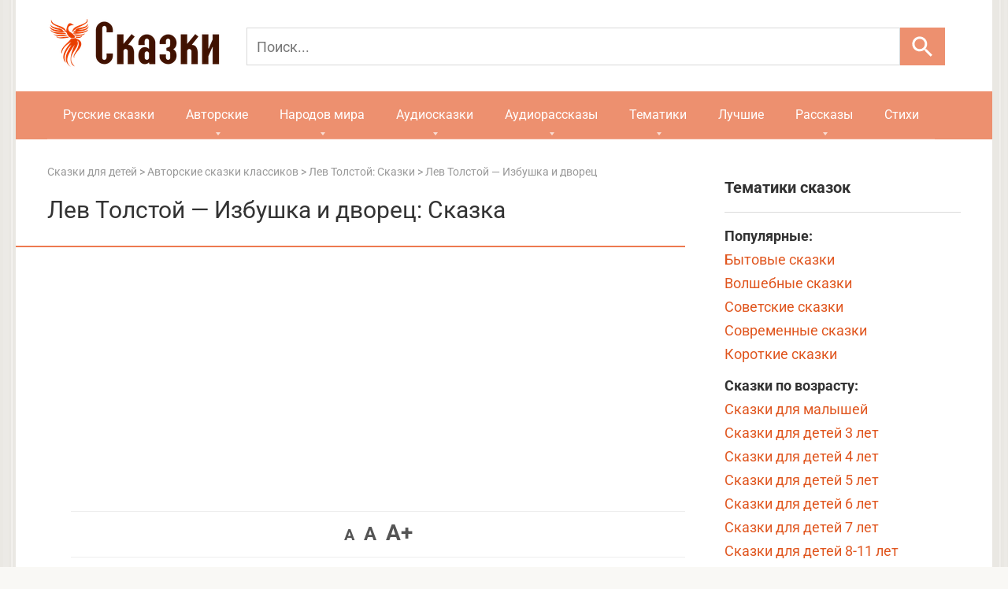

--- FILE ---
content_type: text/html; charset=utf-8
request_url: https://www.google.com/recaptcha/api2/aframe
body_size: 266
content:
<!DOCTYPE HTML><html><head><meta http-equiv="content-type" content="text/html; charset=UTF-8"></head><body><script nonce="TbKNKW0mUntClHahH9xiNA">/** Anti-fraud and anti-abuse applications only. See google.com/recaptcha */ try{var clients={'sodar':'https://pagead2.googlesyndication.com/pagead/sodar?'};window.addEventListener("message",function(a){try{if(a.source===window.parent){var b=JSON.parse(a.data);var c=clients[b['id']];if(c){var d=document.createElement('img');d.src=c+b['params']+'&rc='+(localStorage.getItem("rc::a")?sessionStorage.getItem("rc::b"):"");window.document.body.appendChild(d);sessionStorage.setItem("rc::e",parseInt(sessionStorage.getItem("rc::e")||0)+1);localStorage.setItem("rc::h",'1768816368068');}}}catch(b){}});window.parent.postMessage("_grecaptcha_ready", "*");}catch(b){}</script></body></html>